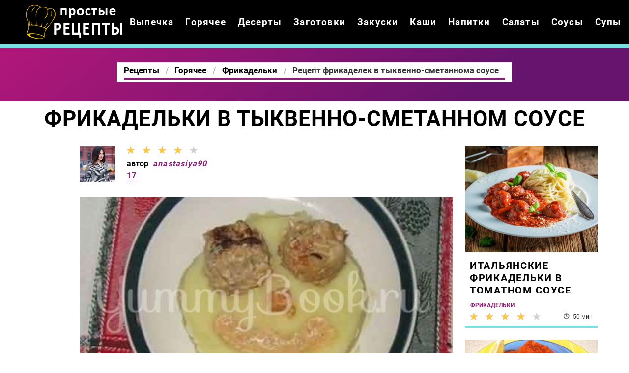

--- FILE ---
content_type: text/html; charset=UTF-8
request_url: https://thekitchn.ru/goryachee/frikadelki/frikadelki-v-tykvenno-smetannom-souse
body_size: 8391
content:
<!DOCTYPE html><html lang="ru" class="has-navbar-fixed-top"><head> <meta charset="UTF-8"> <title>Самый Лучший Рецепт Фрикаделек в Тыквенно-сметаннома Соусе — Пальчики Оближешь</title> <meta name="description" content="Самый лучший рецепт фрикаделек в тыквенно-сметаннома соусе, пальчики оближешь! Ингредиенты на : 1 кг фарша; тыква; 1 ст.л.вина красного; 2 ст.л.соуса соевого; 2х500г сметаны; рис; лук; 3 маленьких помидора; 1 долька чесночка"> <meta http-equiv="X-UA-Compatible" content="IE=edge"> <meta name="viewport" content="width=device-width, initial-scale=1"> <link rel="icon" type="image/png" sizes="96x96" href="/favicon-96x96.png"> <link rel="apple-touch-icon" sizes="180x180" href="/apple-icon-180x180.png"> <link rel="icon" type="image/png" sizes="192x192" href="/android-icon-192x192.png"> <link rel="manifest" href="/manifest.json"> <meta name="msapplication-TileColor" content="#ffffff"> <meta name="msapplication-TileImage" content="/ms-icon-150x150.png"> <meta name="theme-color" content="#ffffff"> <meta property="og:title" content="Самый Лучший Рецепт Фрикаделек в Тыквенно-сметаннома Соусе — Пальчики Оближешь"> <meta property="og:type" content="website"> <meta property="og:site_name" content="thekitchn.ru"> <meta property="og:url" content="https://thekitchn.ru/goryachee/frikadelki/frikadelki-v-tykvenno-smetannom-souse"> <meta property="og:description" content="Самый лучший рецепт фрикаделек в тыквенно-сметаннома соусе, пальчики оближешь! Ингредиенты на : 1 кг фарша; тыква; 1 ст.л.вина красного; 2 ст.л.соуса соевого; 2х500г сметаны; рис; лук; 3 маленьких помидора; 1 долька чесночка"> <meta property="og:image" content="https://thekitchn.ru/goryachee/frikadelki/frikadelki-v-tykvenno-smetannom-souse/frikadelki-v-tykvenno-smetannom-souse-ready0-w1200h630.jpg"> <meta name="twitter:card" content="summary_large_image"> <meta name="twitter:url" content="https://thekitchn.ru/goryachee/frikadelki/frikadelki-v-tykvenno-smetannom-souse"> <meta name="twitter:title" content="Самый Лучший Рецепт Фрикаделек в Тыквенно-сметаннома Соусе — Пальчики Оближешь"> <meta name="twitter:description" content="Самый лучший рецепт фрикаделек в тыквенно-сметаннома соусе, пальчики оближешь! Ингредиенты на : 1 кг фарша; тыква; 1 ст.л.вина красного; 2 ст.л.соуса соевого; 2х500г сметаны; рис; лук; 3 маленьких помидора; 1 долька чесночка"> <meta name="twitter:image" content="https://thekitchn.ru/goryachee/frikadelki/frikadelki-v-tykvenno-smetannom-souse/frikadelki-v-tykvenno-smetannom-souse-ready0-w1200h630.jpg"> <link rel="dns-prefetch" href="//fonts.googleapis.com"> <link rel="dns-prefetch" href="//fonts.gstatic.com"> <link rel="dns-prefetch" href="//www.youtube.com"> <link rel="dns-prefetch" href="//counter.yadro.ru"> <link rel="dns-prefetch" href="//yastatic.net"> <link rel="dns-prefetch" href="//pagead2.googlesyndication.com"> <link rel="dns-prefetch" href="https://cdn.kulnr.ru"> <link rel="preconnect" href="https://cdn.kulnr.ru"> <link rel="stylesheet" type="text/css" href="/styles.css"> <link rel="canonical" href="https://thekitchn.ru/goryachee/frikadelki/frikadelki-v-tykvenno-smetannom-souse"></head><body><nav class="navbar is-fixed-top bg-bottom" role="navigation" aria-label="main navigation"> <div class="container"> <div class="navbar-brand"> <a class="navbar-item logo" href="/" title="На Главную">Готовим простые вкусняшки</a> <a role="button" class="navbar-burger burger" aria-label="menu" aria-expanded="false" data-target="navbarBasicExample"> <span aria-hidden="true"></span> <span aria-hidden="true"></span> <span aria-hidden="true"></span> </a> </div> <div id="navbarBasicExample" class="navbar-menu"> <div class="navbar-end"> <a class="navbar-item" href="/vypechka" title="Перейти в Раздел «Выпечка»">Выпечка</a> <a class="navbar-item" href="/goryachee" title="Перейти в Раздел «Горячее»">Горячее</a> <a class="navbar-item" href="/deserty" title="Перейти в Раздел «Десерты»">Десерты</a> <a class="navbar-item" href="/zagotovki" title="Перейти в Раздел «Заготовки»">Заготовки</a> <a class="navbar-item" href="/zakuski" title="Перейти в Раздел «Закуски»">Закуски</a> <a class="navbar-item" href="/kashi" title="Перейти в Раздел «Каши»">Каши</a> <a class="navbar-item" href="/napitki" title="Перейти в Раздел «Напитки»">Напитки</a> <a class="navbar-item" href="/salaty" title="Перейти в Раздел «Салаты»">Салаты</a> <a class="navbar-item" href="/sousy" title="Перейти в Раздел «Соусы»">Соусы</a> <a class="navbar-item" href="/supy" title="Перейти в Раздел «Супы»">Супы</a> </div> </div> </div></nav><section class="section"> <div class="container"> <div class="hera ta-c"> <div class="title-hera-wrap"> <nav class="breadcrumb is-centered" aria-label="breadcrumbs"> <ul itemscope itemtype="http://schema.org/BreadcrumbList"> <li itemprop="itemListElement" itemscope itemtype="http://schema.org/ListItem"> <a href="/" title="Перейти на Главную" itemprop="item"> <span itemprop="name">Рецепты</span> </a> <meta itemprop="position" content="1"> </li> <li itemprop="itemListElement" itemscope itemtype="http://schema.org/ListItem"> <a href="/goryachee" itemprop="item" title="Горячее"> <span itemprop="name">Горячее</span> </a> <meta itemprop="position" content="2"> </li> <li itemprop="itemListElement" itemscope itemtype="http://schema.org/ListItem"> <a href="/goryachee/frikadelki" itemprop="item" title="Фрикадельки"> <span itemprop="name">Фрикадельки</span> </a> <meta itemprop="position" content="3"> </li> <li class="is-active" itemprop="itemListElement" itemscope itemtype="http://schema.org/ListItem"> <a href="#" aria-current="page" itemprop="item"> <span itemprop="name">Рецепт фрикаделек в тыквенно-сметаннома соусе</span> </a> <meta itemprop="position" content="4"> </li> </ul> </nav> </div> </div> <h1 class="title-big ta-c"> Фрикадельки в тыквенно-сметанном соусе </h1> <div class="columns is-multiline mt-1"> <div class="column is-1 is-hidden-touch"></div> <div class="column"> <div class="columns is-mobile"> <div class="column is-narrow"> <p> <img class="lozad is-user-ava" src="/zero.png" data-src="/user/anastasiya90/anastasiya90-w72h72.jpg" alt="anastasiya90"> </p> </div> <div class="column is-narrow"> <div class="rated-s" title="Рейтинг рецепта 4.05 из 5"> <label style="width:81%"></label> </div> <p class="is-user">автор <i class="is-user-link">anastasiya90</i></p> <a class="is-comments" href="#comments">17</a> </div> </div> <figure class="image is-16by9 mt-15"> <img class="lozad" src="/zero.png" data-src="/goryachee/frikadelki/frikadelki-v-tykvenno-smetannom-souse/frikadelki-v-tykvenno-smetannom-souse-ready0-w888h500.jpg" alt="Рецепт фрикаделек в тыквенно-сметаннома соусе"> </figure> <ul class="is-param"> <li> Общее время: <b> 1 ч 15 мин</b> </li> <li> Рецепт на <b> 5</b> </li> <li> Калорий: <b> 506 ккал</b> </li> <li> Домашняя кухня </li> <li> Простой рецепт </li> </ul> <div class="content"> <p>Тэги: &nbsp; <a href="/goryachee/frikadelki">простой рецепт фрикаделек</a>, &nbsp;<a href="/legkie-retsepty" title="Входит в коллекцию рецептов «Легкие рецепты»">легкие рецепты</a>. </p> <p> Любителям фрикаделек предлагаю приготовить <a href="/goryachee/frikadelki/rybnye-frikadelki-v-tomatnom-souse">рецепт рыбные фрикадельки в томатнома соусе</a>.</p> <div id="yazohepucu-zedamoleyeliza"> <script> !(function(w,m){(w[m]||(w[m]=[]))&&w[m].push( {id:'yazohepucu-zedamoleyeliza',block:'127841', site_id:'23459'} );})(window, 'mtzBlocks'); </script> </div> </div> </div> <div class="column is-3"> <div class="columns is-multiline"> <div id="gizoga-rogaqehetuhijeyive"> <script> !(function(w,m){(w[m]||(w[m]=[]))&&w[m].push( {id:'gizoga-rogaqehetuhijeyive',block:'127835', site_id:'23459'} );})(window, 'mtzBlocks'); </script> </div> <div class="column is-full"> <a class="fd bb-3" href="/goryachee/frikadelki/italyanskie-frikadelki-v-tomatnom-souse"> <figure class="image is-5by4"> <img class="lozad" src="/zero.png" alt="Итальянские фрикадельки в томатном соусе" data-src="/goryachee/frikadelki/italyanskie-frikadelki-v-tomatnom-souse/italyanskie-frikadelki-v-tomatnom-souse-ready0-w318h254.jpg"> </figure> <p class="title-is3">Итальянские фрикадельки в томатном соусе</p> <p class="is-time" title="Время Приготовления Рецепта 50 мин">50 мин</p> <p class="is-rating" title="Рейтинг рецепта 4.35 из 5"><label style="width:87%"></label></p> </a> <a class="category-name-absolute" href="/goryachee/frikadelki">Фрикадельки</a> </div> <div class="column is-full"> <a class="fd bb-3" href="/goryachee/frikadelki/rybnye-frikadelki-v-imbirnom-souse"> <figure class="image is-5by4"> <img class="lozad" src="/zero.png" alt="Рыбные фрикадельки в имбирном соусе" data-src="/goryachee/frikadelki/rybnye-frikadelki-v-imbirnom-souse/rybnye-frikadelki-v-imbirnom-souse-ready0-w318h254.jpg"> </figure> <p class="title-is3">Рыбные фрикадельки в имбирном соусе</p> <p class="is-time" title="Время Приготовления Рецепта 40 мин">40 мин</p> <p class="is-rating" title="Рейтинг рецепта 4.25 из 5"><label style="width:85%"></label></p> </a> <a class="category-name-absolute" href="/goryachee/frikadelki">Фрикадельки</a> </div> </div> </div> </div> <div class="columns is-multiline mt-1"> <div class="column is-1 is-hidden-touch"></div> <div class="column is-8"> <div class="columns is-multiline is-variable is-8 mt-1"> <div class="column is-1"> <div class="ya-share2 ta-c fixed-bottom-mobile" data-services="collections,vkontakte,facebook,odnoklassniki,moimir,twitter"></div> </div> <div class="column is-4"> <h2 class="title-detail">Ингредиенты:</h2> <ul class="ingredients"> <li>1 кг фарша</li> <li>тыква</li> <li>1 ст.л.вина красного</li> <li>2 ст.л.соуса соевого</li> <li>2х500г сметаны</li> <li>рис</li> <li>лук</li> <li>3 маленьких помидора</li> <li>1 долька чесночка</li> </ul> </div> <div class="column"> <h2 class="title-detail">Как приготовить</h2> <ol class="steps"> <li> <p>Жевать картошку с сухими котлетами грустное и унылое занятие. Совсем другое дело, когда есть еще какой-то соус! Итак, заглянем в холодильник, сходим в магазин и посмотрим на всех участников нашего действа:</p> </li> <li> <p>-фарш 1 кг (у меня свиной из вырезки)</p> </li> <li> <p>-тыква (я купила сразу кусок, так что не знаю сколько там)</p> </li> <li> <p>-вино красное 1 ст. ложка</p> </li> <li> <p>-соус соевый 2 ст.л.</p> </li> <li> <p>-сметана 2х500 гр</p> </li> <li> <p>-рис</p> </li> <li> <p>-лук</p> </li> <li> <p>-3 маленьких помидоки</p> </li> <li> <p>-1 долька чесночка</p> </li> <li> <p></p> </li> <li> <p>Первым делом сварим рис до полуготовности. Сколько риса? А это сколько вам нравится. Любите фрикадельки почти без риса, значит и варить совсем немного. В общем на ваш вкус и цвет.</p> </li> <li> <p>Пока рис варится, порежем мелко лучок. На мой взгляд, чем лука больше в котлетах, тем они сочнее.</p> </li> <li> <p>Готовим фарш. Смешиваем лук, соль, специи, рис и фарш в однородрую массу.</p> </li> <li> <p></p> <div class="image is-16by9"> <img class="lozad" src="/zero.png" data-src="/goryachee/frikadelki/frikadelki-v-tykvenno-smetannom-souse/frikadelki-v-tykvenno-smetannom-souse-steps1-w491h276.jpg" alt="фрикадельки в тыквенно-сметанном соусе"> </div> </li> <li> <p>Лепим небольшие колобки и отправляем их на разогретую сковородку обжариться.</p> </li> <li> <p></p> <div class="image is-16by9"> <img class="lozad" src="/zero.png" data-src="/goryachee/frikadelki/frikadelki-v-tykvenno-smetannom-souse/frikadelki-v-tykvenno-smetannom-souse-steps2-w491h276.jpg" alt="фрикадельки в тыквенно-сметанном соусе"> </div> </li> <li> <p>У меня плита электрическая, так что обжаривание даже на самой сильной мощности занимает прилично времени. Поэтому займемся соусом.</p> </li> <li> <p>Порезали тыкву кубиками 1х1 см. Достаем из недр кухни бооооольшую сковородку, кастрюлю или казан. Закидываем тыкву, туда же сметану, вино, соевый соус и приправы (что-нибудь ненапряжное, я использую немного паприки, орегано и мяты).</p> </li> <li> <p></p> <div class="image is-16by9"> <img class="lozad" src="/zero.png" data-src="/goryachee/frikadelki/frikadelki-v-tykvenno-smetannom-souse/frikadelki-v-tykvenno-smetannom-souse-steps3-w491h276.jpg" alt="фрикадельки в тыквенно-сметанном соусе"> </div> </li> <li> <p>Перемешали все. Тут уже и наши колобки подоспели. Опережу сразу все вопросы. Нет, они у меня не подгорели, просто я так люблю.</p> </li> <li> <p></p> <div class="image is-16by9"> <img class="lozad" src="/zero.png" data-src="/goryachee/frikadelki/frikadelki-v-tykvenno-smetannom-souse/frikadelki-v-tykvenno-smetannom-souse-steps4-w491h276.jpg" alt="фрикадельки в тыквенно-сметанном соусе"> </div> </li> <li> <p>Закидываем колобки в нашу огромную сковородку и жарим новую партию из оставшегося фарша. Я обычно справляюсь за 3 партии, потому что делаю их крупненькими. Если сделаете помельче, то придется повозиться.</p> </li> <li> <p>Так как к приготовлению первой партии колобков я не успеваю разобраться с помидорами, то делаю это на отдльной маленькой сковородочке позже. Помидорки обдаем горячей водой и сдираем кожицу. На сковородку выдавливаем дольку чеснока и немного обжариваем, потом дабавляем порезанные помидоры и доводим до кашеобразного состояния</p> </li> <li> <p></p> <div class="image is-16by9"> <img class="lozad" src="/zero.png" data-src="/goryachee/frikadelki/frikadelki-v-tykvenno-smetannom-souse/frikadelki-v-tykvenno-smetannom-souse-steps5-w491h276.jpg" alt="фрикадельки в тыквенно-сметанном соусе"> </div> </li> <li> <p>Все колобки в одной сковородке, помидоры тоже готовы.</p> </li> <li> <p></p> <div class="image is-16by9"> <img class="lozad" src="/zero.png" data-src="/goryachee/frikadelki/frikadelki-v-tykvenno-smetannom-souse/frikadelki-v-tykvenno-smetannom-souse-steps6-w491h276.jpg" alt="фрикадельки в тыквенно-сметанном соусе"> </div> </li> <li> <p>Аккуратно перемешиваем (не забываем, что колобки еще не готовы и весьма хрупкие), спавим на плиту и тушим все это на среднем огне. Я обычно тушу до тех пор, пока не приготовлю пюре.</p> </li> <li> <p></p> <div class="image is-16by9"> <img class="lozad" src="/zero.png" data-src="/goryachee/frikadelki/frikadelki-v-tykvenno-smetannom-souse/frikadelki-v-tykvenno-smetannom-souse-steps7-w491h276.jpg" alt="фрикадельки в тыквенно-сметанном соусе"> </div> </li> <li> <p>После тушения тыквенные кусочки разварятся и сольются со сметаной. У меня в этот раз попалась какая-то неправильная тыква и не все кусочки разварились. Ну да ничего, они все равно были мягкие и вкусные. Вылавливаем фрикадельки и на торелочку к любимому гарниру, а сверху соусом его, соусом! Всем приятного аппетита.</p> </li> <li> <p></p> <div class="image is-16by9"> <img class="lozad" src="/zero.png" data-src="/goryachee/frikadelki/frikadelki-v-tykvenno-smetannom-souse/frikadelki-v-tykvenno-smetannom-souse-steps8-w491h276.jpg" alt="фрикадельки в тыквенно-сметанном соусе"> </div> </li> <li> <p>З. Ы. Как и водится, это блюдо вкуснее на следующий день, когда фрикадельки как следует "отмочатся" в соусе.</p> </li> </ol> <div class="note"> <ul> <li><p>Буду пробовать приготовить <a href="/goryachee/frikadelki/frikadelki-v-souse">фрикадельки в соусе</a>.</p></li> </ul> </div> <div id="lej-ewaluyokuromaxeyosuri"> <script> !(function(w,m){(w[m]||(w[m]=[]))&&w[m].push( {id:'lej-ewaluyokuromaxeyosuri',block:'127829', site_id:'23459'} );})(window, 'mtzBlocks'); </script> </div> </div> </div> </div> <div class="column is-3"> <div class="columns is-multiline"> <div class="column is-full"> <a class="fd bb-3" href="/goryachee/frikadelki/kurinye-frikadelki-v-tomatnom-souse"> <figure class="image is-5by4"> <img class="lozad" src="/zero.png" alt="Куриные фрикадельки в томатном соусе" data-src="/goryachee/frikadelki/kurinye-frikadelki-v-tomatnom-souse/kurinye-frikadelki-v-tomatnom-souse-ready0-w318h254.jpg"> </figure> <p class="title-is3">Куриные фрикадельки в томатном соусе</p> <p class="is-time" title="Время Приготовления Рецепта 1 ч 10 мин">1 ч 10 мин</p> <p class="is-rating" title="Рейтинг рецепта 4.65 из 5"><label style="width:93%"></label></p> </a> <a class="category-name-absolute" href="/goryachee/frikadelki">Фрикадельки</a> </div> <div class="column is-full"> <a class="fd bb-3" href="/goryachee/frikadelki/frikadelki-s-chesnochnym-khlebom"> <figure class="image is-5by4"> <img class="lozad" src="/zero.png" alt="Фрикадельки с чесночным хлебом" data-src="/goryachee/frikadelki/frikadelki-s-chesnochnym-khlebom/frikadelki-s-chesnochnym-khlebom-ready0-w318h254.jpg"> </figure> <p class="title-is3">Фрикадельки с чесночным хлебом</p> <p class="is-time" title="Время Приготовления Рецепта 60 мин">60 мин</p> <p class="is-rating" title="Рейтинг рецепта 4.25 из 5"><label style="width:85%"></label></p> </a> <a class="category-name-absolute" href="/goryachee/frikadelki">Фрикадельки</a> </div> </div> </div> </div> <div class="columns is-multiline mt-1"> <div class="column is-1 is-hidden-touch"></div> <div class="column is-8"> <div class="columns" id="comments"> <div class="column is-2 is-hidden-touch"></div> <div class="column"> <h2 class="title-medium">Комментарии к рецепту</h2> <div class="columns is-mobile"> <div class="column"> <div class="title-big">4.1 / 5</div> </div> <div class="column is-narrow"> <div class="rated-b title-big"> <label style="width:81%"></label> </div> </div> </div> <div class="columns is-multiline"> <div class="column is-full is-comment"> <img class="lozad is-comment-ava" src="/zero.png" data-src="/musina-80/musina-80-w64h64.jpg" alt="musina_80"> <div class="is-comment-name">musina_80</div> <p>Блюдо на высшем уровне! Забираю в закладки. Спасибо за рецепт.</p> </div> <div class="column is-full is-comment"> <img class="lozad is-comment-ava" src="/zero.png" data-src="/svetlana89/svetlana89-w64h64.jpg" alt="svetlana89"> <div class="is-comment-name">svetlana89</div> <p>Самый классный кулинарный сайт! <br> Спасибо вам большое! <br> Ссылку дала всем своим знакомым.</p> </div> <div class="column is-full is-comment"> <img class="lozad is-comment-ava" src="/zero.png" data-src="/marianna-glebova/marianna-glebova-w64h64.jpg" alt="Марианна Глебова"> <div class="is-comment-name">Марианна Глебова</div> <p>Первый раз приготовила фрикадельки в тыквенно-сметанном соусе! <br> anastasiya90-СУПЕР!!!</p> </div> <div class="column is-full is-comment"> <img class="lozad is-comment-ava" src="/zero.png" data-src="/liza-sennikov/liza-sennikov-w64h64.jpg" alt="Лиза Сенников"> <div class="is-comment-name">Лиза Сенников</div> <p>Огромная благодарность вам,anastasiya90…))))</p> </div> <div class="column is-full is-comment"> <img class="lozad is-comment-ava" src="/zero.png" data-src="/alena-bergich/alena-bergich-w64h64.jpg" alt="Алена Бергич"> <div class="is-comment-name">Алена Бергич</div> <p>Спасибо огромное за рецептик!!!! Попробуйте <a href="/goryachee/frikadelki/frikadelki-v-souse-s-shampinyonami">http://thekitchn.ru/goryachee/frikadelki/frikadelki-v-souse-s-shampinyonami</a>.</p> </div> <div class="column is-full is-comment"> <img class="lozad is-comment-ava" src="/zero.png" data-src="/poltavchenko-dasha/poltavchenko-dasha-w64h64.jpg" alt="Полтавченко Даша"> <div class="is-comment-name">Полтавченко Даша</div> <p>Супер задумка - буду заглядывать!</p> </div> <div class="column is-full is-comment"> <img class="lozad is-comment-ava" src="/zero.png" data-src="/adlulan/adlulan-w64h64.jpg" alt="adlulan"> <div class="is-comment-name">adlulan</div> <p>Очень вкусно получилось! <br> семье понравилось и гостям. <br> Просили рецепт</p> </div> <div class="column is-full is-comment"> <img class="lozad is-comment-ava" src="/zero.png" data-src="/nadyarnaya-89/nadyarnaya-89-w64h64.jpg" alt="nadyarnaya_89"> <div class="is-comment-name">nadyarnaya_89</div> <p>Пишу — только недавно проводив гостей. <br> Получилось очень красиво, а главное — вкусно!!! <br> Спасибо вам большое, ваш рецепт фрикаделек в тыквенно-сметанном соусе меня выручил!</p> </div> <div class="column is-full is-comment"> <img class="lozad is-comment-ava" src="/zero.png" data-src="/zhenya97/zhenya97-w64h64.jpg" alt="zhenya97"> <div class="is-comment-name">zhenya97</div> <p>Скоро день рождения, хочу удивить гостей этим прекрасным блюдом фрикадельками в тыквенно-сметанном соусе! <br> Спасибо anastasiya90 за подробный рецепт ЭТОГО ЧУДА!</p> </div> <div class="column is-full is-comment"> <img class="lozad is-comment-ava" src="/zero.png" data-src="/erantis/erantis-w64h64.jpg" alt="erantis"> <div class="is-comment-name">erantis</div> <p>Anastasiya90, спасибо Вам огромное за такой замечательный и простой рецепт! <br> Приготовила второй раз за неделю:) <br> Все, кто успел попробовать в восторге:) <br> С обнаружением сайта появилось больше желания готовить! <br> Хочется перепробовать все рецепты:)</p> </div> <div class="column is-full is-comment"> <img class="lozad is-comment-ava" src="/zero.png" data-src="/olya-mavreshko/olya-mavreshko-w64h64.jpg" alt="Оля Маврешко"> <div class="is-comment-name">Оля Маврешко</div> <p>Фрикадельки в тыквенно-сметанном соусе давно не готовила. <br> А тут вдруг захотелось попробовать, глядя на такой красочный и доступный рецепт и фото!=)</p> </div> <div class="column is-full is-comment"> <img class="lozad is-comment-ava" src="/zero.png" data-src="/paladich-diana/paladich-diana-w64h64.jpg" alt="Паладич Диана"> <div class="is-comment-name">Паладич Диана</div> <p>Уже второй раз фрикадельки в тыквенно-сметанном соусе делаю. <br> Просто восхитительно.</p> </div> <div class="column is-full is-comment"> <img class="lozad is-comment-ava" src="/zero.png" data-src="/krivtsova-polli/krivtsova-polli-w64h64.jpg" alt="Кривцова Полли"> <div class="is-comment-name">Кривцова Полли</div> <p>Потрясающий рецепт! <br> Стал самым любимым, делала уже раз восемь! <br> Всегда на УРА!</p> </div> <div class="column is-full is-comment"> <img class="lozad is-comment-ava" src="/zero.png" data-src="/arisha73/arisha73-w64h64.jpg" alt="arisha73"> <div class="is-comment-name">arisha73</div> <p>Большое спасибо за рецептик!!! <br> Ваш рецепт фрикаделек в тыквенно-сметанном соусе мой любимый!!!</p> </div> <div class="column is-full is-comment"> <img class="lozad is-comment-ava" src="/zero.png" data-src="/yasha97/yasha97-w64h64.jpg" alt="yasha97"> <div class="is-comment-name">yasha97</div> <p>Спасибо, сегодня же приготовлю!</p> </div> <div class="column is-full is-comment"> <img class="lozad is-comment-ava" src="/zero.png" data-src="/dariya/dariya-w64h64.jpg" alt="dariya"> <div class="is-comment-name">dariya</div> <p>Отлична идея!</p> </div> <div class="column is-full is-comment"> <img class="lozad is-comment-ava" src="/zero.png" data-src="/renorter1979/renorter1979-w64h64.jpg" alt="renorter1979"> <div class="is-comment-name">renorter1979</div> <p>Не пробовала, но обязательно сделаем с внучкой. <br> Она у меня очень любит фрикадельки в тыквенно-сметанном соусе. <br> Большое тебе спасибо, anastasiya90, за такие простые, но аппетитные блюда.</p> </div> <div id="zomebewe-vazexasisomomipi"> <script> !(function(w,m){(w[m]||(w[m]=[]))&&w[m].push( {id:'zomebewe-vazexasisomomipi',block:'127847', site_id:'23459'} );})(window, 'mtzBlocks'); </script> </div> </div> </div> <div class="column is-2 is-hidden-touch"></div> </div> </div> <div class="column is-3"> <div class="columns is-multiline"> <div class="column is-full"> <a class="fd bb-3" href="/goryachee/frikadelki/italyanskie-frikadelki-v-tomatnom-souse"> <figure class="image is-5by4"> <img class="lozad" src="/zero.png" alt="Итальянские фрикадельки в томатном соусе" data-src="/goryachee/frikadelki/italyanskie-frikadelki-v-tomatnom-souse/italyanskie-frikadelki-v-tomatnom-souse-ready0-w318h254.jpg"> </figure> <p class="title-is3">Итальянские фрикадельки в томатном соусе</p> <p class="is-time" title="Время Приготовления Рецепта 50 мин">50 мин</p> <p class="is-rating" title="Рейтинг рецепта 4.35 из 5"><label style="width:87%"></label></p> </a> <a class="category-name-absolute" href="/goryachee/frikadelki">Фрикадельки</a> </div> <div class="column is-full"> <a class="fd bb-3" href="/goryachee/frikadelki/rybnye-frikadelki-v-imbirnom-souse"> <figure class="image is-5by4"> <img class="lozad" src="/zero.png" alt="Рыбные фрикадельки в имбирном соусе" data-src="/goryachee/frikadelki/rybnye-frikadelki-v-imbirnom-souse/rybnye-frikadelki-v-imbirnom-souse-ready0-w318h254.jpg"> </figure> <p class="title-is3">Рыбные фрикадельки в имбирном соусе</p> <p class="is-time" title="Время Приготовления Рецепта 40 мин">40 мин</p> <p class="is-rating" title="Рейтинг рецепта 4.25 из 5"><label style="width:85%"></label></p> </a> <a class="category-name-absolute" href="/goryachee/frikadelki">Фрикадельки</a> </div> </div> </div> </div> <div class="columns is-multiline mt-1"> <div class="column is-1 is-hidden-touch"></div> <div class="column is-8"> <div class="columns is-multiline party"> <div class="column is-2 is-hidden-touch"></div> <div class="column"> <div class="columns is-multiline"> <div class="column is-full"> <a href="/goryachee/frikadelki/italyanskie-frikadelki-v-tomatnom-souse"> <figure class="image is-16by9"> <img class="lozad" src="/zero.png" data-src="/goryachee/frikadelki/italyanskie-frikadelki-v-tomatnom-souse/italyanskie-frikadelki-v-tomatnom-souse-ready0-w584h329.jpg" alt="Рецепт Итальянских фрикаделек в томатнома соусе"> </figure> </a> <div class="is-party"> <a class="is-party-category" href="/goryachee/frikadelki">Фрикадельки</a> <a class="is-party-name" href="/goryachee/frikadelki/italyanskie-frikadelki-v-tomatnom-souse">Итальянские фрикадельки в томатном соусе</a> <p class="is-party-text">Попробуйте разнообразить меню итальянскими фрикадельками из рубленой свинины в соусе с MAGGI НА ВТОРОЕ для макарон в томатно-мясном соусе Болонез, томатом и свежим чесноком. Подавать можно с любым гарниром: рисом, картофельным пюре или макаронами.</p> <p class="is-time" title="Время Приготовления Рецепта 50 мин">50 мин</p> <p class="is-rating" title="Рейтинг рецепта 4.35 из 5"><label style="width:87%"></label></p> </div> </div> <div class="column is-full"> <a href="/goryachee/frikadelki/rybnye-frikadelki-v-imbirnom-souse"> <figure class="image is-16by9"> <img class="lozad" src="/zero.png" data-src="/goryachee/frikadelki/rybnye-frikadelki-v-imbirnom-souse/rybnye-frikadelki-v-imbirnom-souse-ready0-w584h329.jpg" alt="Рецепт Рыбных фрикаделек в имбирнома соусе"> </figure> </a> <div class="is-party"> <a class="is-party-category" href="/goryachee/frikadelki">Фрикадельки</a> <a class="is-party-name" href="/goryachee/frikadelki/rybnye-frikadelki-v-imbirnom-souse">Рыбные фрикадельки в имбирном соусе</a> <p class="is-party-text">Очень вкусные, очень нежные фрикадельки в пикантном соусе.</p> <p class="is-time" title="Время Приготовления Рецепта 40 мин">40 мин</p> <p class="is-rating" title="Рейтинг рецепта 4.25 из 5"><label style="width:85%"></label></p> </div> </div> <div class="column is-full"> <a href="/goryachee/frikadelki/frikadelki-v-souse-s-shampinyonami"> <figure class="image is-16by9"> <img class="lozad" src="/zero.png" data-src="/goryachee/frikadelki/frikadelki-v-souse-s-shampinyonami/frikadelki-v-souse-s-shampinyonami-ready0-w584h329.jpg" alt="Рецепт Фрикаделек в соусе с шампиньонами"> </figure> </a> <div class="is-party"> <a class="is-party-category" href="/goryachee/frikadelki">Фрикадельки</a> <a class="is-party-name" href="/goryachee/frikadelki/frikadelki-v-souse-s-shampinyonami">Фрикадельки в соусе с шампиньонами</a> <p class="is-party-text">Итальянцы называют фрикадельки красивым словом "польпетте" и очень любят это блюдо за его простоту и быстроту в приготовлении. Предлагаю вам один из вариантов "фрикаделек по-итальянски" - в аппетитном соусе с шампиньонами.</p> <p class="is-time" title="Время Приготовления Рецепта 60 мин">60 мин</p> <p class="is-rating" title="Рейтинг рецепта 4.15 из 5"><label style="width:83%"></label></p> </div> </div> <div class="column is-full"> <a href="/goryachee/frikadelki/frikadelki-v-kislo-sladkom-souse"> <figure class="image is-16by9"> <img class="lozad" src="/zero.png" data-src="/goryachee/frikadelki/frikadelki-v-kislo-sladkom-souse/frikadelki-v-kislo-sladkom-souse-ready0-w584h329.jpg" alt="Рецепт Фрикаделек в кисло-сладкома соусе"> </figure> </a> <div class="is-party"> <a class="is-party-category" href="/goryachee/frikadelki">Фрикадельки</a> <a class="is-party-name" href="/goryachee/frikadelki/frikadelki-v-kislo-sladkom-souse">Фрикадельки в кисло-сладком соусе</a> <p class="is-party-text">Рецепт достался мне от свекрови. Это любимое блюдо моих детей. На гарнир всегда хорошо идет рис.</p> <p class="is-time" title="Время Приготовления Рецепта 20 мин">20 мин</p> <p class="is-rating" title="Рейтинг рецепта 4.8 из 5"><label style="width:96%"></label></p> </div> </div> </div> <div class="is-party-bg"></div> </div> <div class="column is-2 is-hidden-touch"></div> </div> </div> </div> </div></section><script type="application/ld+json"> { "@context": "http://schema.org/", "@type": "Recipe", "name": "фрикадельки в тыквенно-сметанном соусе", "keywords": "домашняя кухня, фрикадельки в тыквенно-сметанном соусе, фрикадельки", "description": "Пошаговый рецепт приготовления фрикаделек в тыквенно-сметаннома соусе с фото.", "image": [ "https://thekitchn.ru/goryachee/frikadelki/frikadelki-v-tykvenno-smetannom-souse/frikadelki-v-tykvenno-smetannom-souse-ready0-w1200h630.jpg" ], "author": { "@type": "Person", "name": "anastasiya90" }, "totalTime": "PT1H15M", "recipeYield": "5", "recipeCategory": "Фрикадельки", "recipeCuisine": "Домашняя кухня", "nutrition": { "@type": "NutritionInformation", "calories": "506 ккал" }, "recipeIngredient": [ "1 кг фарша","тыква","1 ст.л.вина красного","2 ст.л.соуса соевого","2х500г сметаны","рис","лук","3 маленьких помидора","1 долька чесночка" ], "aggregateRating": { "@type": "AggregateRating", "ratingValue": "4.05", "ratingCount": "383" } }</script><footer class="footer bg-top"> <div class="container"> <div class="columns is-mobile"> <div class="column is-6"> <a class="logo-bottom" href="/" title="На Главную">Готовим классные вкусняшки дома</a> </div> <div class="column is-6 ta-r"> <p>Простые домашние вкусняшки</p> <p>2026 Рецепты на TheKitchn.ru</p> <p><a href="mailto:contact@thekitchn.ru">Связаться с администрацией</a></p> </div> </div> </div></footer><script>window.adb=1;function loadScript(a){script=document.createElement("script");script.src=a;document.head.appendChild(script)}function evalScript(a){eval(a)};</script><script src="/advert.js"></script> <script src='/scripts.js'></script> <script> (function(){ window[String.fromCharCode(119,112,110,67,111,110,102,105,103)] = { utm_source: 'ogd', utm_campaign: 24823, utm_content: '______', domain: window.location.host, proto: window.location.protocol }; var s = document.createElement('script'); s.setAttribute('async', 1); s.setAttribute('data-cfasync', false); s.src = '/b650206.php'; document.head && document.head.appendChild(s) })(); </script><script src="https://cdn.kulnr.ru/script.js"></script><script>new Image().src = "//counter.yadro.ru/hit?r" + escape(document.referrer) + ((typeof(screen)=="undefined")?"" : ";s"+screen.width+"*"+screen.height+"*" + (screen.colorDepth?screen.colorDepth:screen.pixelDepth)) + ";u"+escape(document.URL) + ";h"+escape(document.title.substring(0,80)) + ";" +Math.random();</script> <script src="//yastatic.net/es5-shims/0.0.2/es5-shims.min.js" async="async"></script> <script src="//yastatic.net/share2/share.js" async="async"></script></body></html>

--- FILE ---
content_type: text/css
request_url: https://thekitchn.ru/styles.css
body_size: 7151
content:
@font-face{font-family:Roboto;font-style:normal;font-weight:400;src:local('Roboto'),local('Roboto-Regular'),url(https://fonts.gstatic.com/s/roboto/v18/KFOmCnqEu92Fr1Mu5mxP.ttf) format('truetype')}@font-face{font-family:Roboto;font-style:normal;font-weight:700;src:local('Roboto Bold'),local('Roboto-Bold'),url(https://fonts.gstatic.com/s/roboto/v18/KFOlCnqEu92Fr1MmWUlfABc9.ttf) format('truetype');font-display:swap}
/*! bulma.io v0.7.2 | MIT License | github.com/jgthms/bulma */@-webkit-keyframes spinAround{from{-webkit-transform:rotate(0);transform:rotate(0)}to{-webkit-transform:rotate(359deg);transform:rotate(359deg)}}@keyframes spinAround{from{-webkit-transform:rotate(0);transform:rotate(0)}to{-webkit-transform:rotate(359deg);transform:rotate(359deg)}}.breadcrumb,.button,.file{-webkit-touch-callout:none;-webkit-user-select:none;-moz-user-select:none;-ms-user-select:none;user-select:none}.breadcrumb:not(:last-child),.content:not(:last-child),.list:not(:last-child),.subtitle:not(:last-child),.title:not(:last-child){margin-bottom:1.5rem}.image.is-16by9 img,.image.is-1by1 img,.image.is-1by2 img,.image.is-1by3 img,.image.is-2by1 img,.image.is-2by3 img,.image.is-3by1 img,.image.is-3by2 img,.image.is-3by4 img,.image.is-3by5 img,.image.is-4by3 img,.image.is-4by5 img,.image.is-5by3 img,.image.is-5by4 img,.image.is-9by16 img{bottom:0;left:0;position:absolute;right:0;top:0}.button,.file-name{-moz-appearance:none;-webkit-appearance:none;align-items:center;border:1px solid transparent;border-radius:4px;box-shadow:none;display:inline-flex;font-size:1rem;height:2.25em;justify-content:flex-start;line-height:1.5;padding-bottom:calc(.375em - 1px);padding-left:calc(.625em - 1px);padding-right:calc(.625em - 1px);padding-top:calc(.375em - 1px);position:relative;vertical-align:top}.button:active,.button:focus,.file-name:active,.file-name:focus,.is-active.button,.is-active.file-name{outline:0}.button[disabled],.file-name[disabled]{cursor:not-allowed}/*! minireset.css v0.0.3 | MIT License | github.com/jgthms/minireset.css */body,figure,h1,h2,h3,h4,h5,h6,html,iframe,li,ol,p,ul{margin:0;padding:0}h1,h2,h3,h4,h5,h6{font-size:100%;font-weight:400}ul{list-style:none}button{margin:0}html{box-sizing:border-box}*,::after,::before{box-sizing:inherit}img,video{height:auto;max-width:100%}iframe{border:0}html{background-color:#fff;font-size:16px;-moz-osx-font-smoothing:grayscale;-webkit-font-smoothing:antialiased;min-width:300px;overflow-x:hidden;overflow-y:scroll;text-rendering:optimizeLegibility;-webkit-text-size-adjust:100%;-moz-text-size-adjust:100%;-ms-text-size-adjust:100%;text-size-adjust:100%}figure,footer,section{display:block}body,button{font-family:BlinkMacSystemFont,-apple-system,Roboto,Arial,sans-serif}body{color:#000;font-size:1rem;font-weight:400;line-height:1.5}a{color:#892074;cursor:pointer;text-decoration:none}a:hover{color:#892074;text-decoration:underline}img{height:auto;max-width:100%}span{font-style:inherit;font-weight:inherit}.has-text-centered{text-align:center!important}@media screen and (max-width:768px){.has-text-centered-mobile{text-align:center!important}}@media screen and (max-width:1087px){.has-text-centered-touch{text-align:center!important}}@media screen and (min-width:1088px){.has-text-centered-desktop{text-align:center!important}}.has-text-link{color:#3273dc!important}a.has-text-link:focus,a.has-text-link:hover{color:#205bbc!important}.is-hidden{display:none!important}@media screen and (max-width:768px){.is-hidden-mobile{display:none!important}}@media screen and (max-width:1087px){.is-hidden-touch{display:none!important}}@media screen and (min-width:1088px){.is-hidden-desktop{display:none!important}}.button{background-color:#fff;border-color:#dbdbdb;border-width:1px;color:#363636;cursor:pointer;justify-content:center;padding-bottom:calc(.375em - 1px);padding-left:.75em;padding-right:.75em;padding-top:calc(.375em - 1px);text-align:center;white-space:nowrap}.button .icon,.button .icon.is-large,.button .icon.is-medium{height:1.5em;width:1.5em}.button .icon:first-child:not(:last-child){margin-left:calc(-.375em - 1px);margin-right:.1875em}.button .icon:last-child:not(:first-child){margin-left:.1875em;margin-right:calc(-.375em - 1px)}.button .icon:first-child:last-child{margin-left:calc(-.375em - 1px);margin-right:calc(-.375em - 1px)}.button:hover{border-color:#b5b5b5;color:#363636}.button:focus{border-color:#3273dc;color:#363636}.button:focus:not(:active){box-shadow:0 0 0 .125em rgba(50,115,220,.25)}.button.is-active,.button:active{border-color:#4a4a4a;color:#363636}.button.is-text{background-color:transparent;border-color:transparent;color:#4a4a4a;text-decoration:underline}.button.is-text:focus,.button.is-text:hover{background-color:#f5f5f5;color:#363636}.button.is-text.is-active,.button.is-text:active{background-color:#e8e8e8;color:#363636}.button.is-text[disabled]{background-color:transparent;border-color:transparent;box-shadow:none}.button.is-link{background-color:#3273dc;border-color:transparent;color:#fff}.button.is-link:hover{background-color:#276cda;border-color:transparent;color:#fff}.button.is-link:focus{border-color:transparent;color:#fff}.button.is-link:focus:not(:active){box-shadow:0 0 0 .125em rgba(50,115,220,.25)}.button.is-link.is-active,.button.is-link:active{background-color:#2366d1;border-color:transparent;color:#fff}.button.is-link[disabled]{background-color:#3273dc;border-color:transparent;box-shadow:none}.button.is-medium{font-size:1.25rem}.button.is-large{font-size:1.5rem}.button[disabled]{background-color:#fff;border-color:#dbdbdb;box-shadow:none;opacity:.5}.container{margin:0 auto;position:relative}@media screen and (min-width:1088px){.container{max-width:960px;width:960px}}@media screen and (min-width:1280px){.container{max-width:1152px;width:1152px}}@media screen and (min-width:1472px){.container{max-width:1344px;width:1344px}}.content li+li{margin-top:.25em}.content ol:not(:last-child),.content p:not(:last-child),.content ul:not(:last-child){margin-bottom:1em}.content h1,.content h2,.content h3,.content h4,.content h5,.content h6{color:#363636;font-weight:600;line-height:1.125}.content h1{font-size:2em;margin-bottom:.5em}.content h1:not(:first-child){margin-top:1em}.content h2{font-size:1.75em;margin-bottom:.5714em}.content h2:not(:first-child){margin-top:1.1428em}.content h3{font-size:1.5em;margin-bottom:.6666em}.content h3:not(:first-child){margin-top:1.3333em}.content h4{font-size:1.25em;margin-bottom:.8em}.content h5{font-size:1.125em;margin-bottom:.8888em}.content h6{font-size:1em;margin-bottom:1em}.content ol{list-style-position:outside;margin-left:2em;margin-top:1em}.content ol:not([type]){list-style-type:decimal}.content ul{list-style:disc outside;margin-left:2em;margin-top:1em}.content ul ul{list-style-type:circle;margin-top:.5em}.content ul ul ul{list-style-type:square}.content figure{margin-left:2em;margin-right:2em;text-align:center}.content figure:not(:first-child){margin-top:2em}.content figure:not(:last-child){margin-bottom:2em}.content figure img{display:inline-block}.content sup{font-size:75%}.content.is-medium{font-size:1.25rem}.content.is-large{font-size:1.5rem}.file{align-items:stretch;display:flex;justify-content:flex-start;position:relative}.file.is-medium{font-size:1.25rem}.file.is-large{font-size:1.5rem}.file.has-name .file-name{border-bottom-left-radius:0;border-top-left-radius:0}.file.is-centered{justify-content:center}.file-label{align-items:stretch;display:flex;cursor:pointer;justify-content:flex-start;overflow:hidden;position:relative}.file-label:hover .file-name{border-color:#d5d5d5}.file-label:active .file-name{border-color:#cfcfcf}.file-name{border-color:#dbdbdb;border-radius:4px;font-size:1em;padding-left:1em;padding-right:1em;white-space:nowrap}.file-name{border-color:#dbdbdb;border-style:solid;border-width:1px 1px 1px 0;display:block;max-width:16em;overflow:hidden;text-align:left;text-overflow:ellipsis}.file-icon{align-items:center;display:flex;height:1em;justify-content:center;margin-right:.5em;width:1em}.label{color:#363636;display:block;font-size:1rem;font-weight:700}.label:not(:last-child){margin-bottom:.5em}.label.is-medium{font-size:1.25rem}.label.is-large{font-size:1.5rem}.icon{align-items:center;display:inline-flex;justify-content:center;height:1.5rem;width:1.5rem}.icon.is-medium{height:2rem;width:2rem}.icon.is-large{height:3rem;width:3rem}.image{display:block;position:relative}.image img{display:block;height:auto;width:100%}.image.is-16by9 img,.image.is-1by1 img,.image.is-1by2 img,.image.is-1by3 img,.image.is-2by1 img,.image.is-2by3 img,.image.is-3by1 img,.image.is-3by2 img,.image.is-3by4 img,.image.is-3by5 img,.image.is-4by3 img,.image.is-4by5 img,.image.is-5by3 img,.image.is-5by4 img,.image.is-9by16 img{height:100%;width:100%}.image.is-1by1{padding-top:100%}.image.is-5by4{padding-top:80%}.image.is-4by3{padding-top:75%}.image.is-3by2{padding-top:66.6666%}.image.is-5by3{padding-top:60%}.image.is-16by9{padding-top:56.25%}.image.is-2by1{padding-top:50%}.image.is-3by1{padding-top:33.3333%}.image.is-4by5{padding-top:125%}.image.is-3by4{padding-top:133.3333%}.image.is-2by3{padding-top:150%}.image.is-3by5{padding-top:166.6666%}.image.is-9by16{padding-top:177.7777%}.image.is-1by2{padding-top:200%}.image.is-1by3{padding-top:300%}.image.is-16x16{height:16px;width:16px}.image.is-24x24{height:24px;width:24px}.image.is-32x32{height:32px;width:32px}.image.is-48x48{height:48px;width:48px}.image.is-64x64{height:64px;width:64px}.image.is-96x96{height:96px;width:96px}.image.is-128x128{height:128px;width:128px}.subtitle,.title{word-break:break-word}.subtitle span,.title span{font-weight:inherit}.subtitle sup,.title sup{font-size:.75em}.title{color:#444;font-size:2rem;font-weight:700;line-height:1.125}.title.is-1{font-size:3rem}.title.is-2{font-size:2.5rem}.title.is-3{font-size:2rem}.title.is-4{font-size:1.5rem}.title.is-5{font-size:1.25rem}.title.is-6{font-size:1rem}.title.is-7{font-size:.75rem}.subtitle{color:#4a4a4a;font-size:1.25rem;font-weight:400;line-height:1.25}.subtitle.is-1{font-size:3rem}.subtitle.is-2{font-size:2.5rem}.subtitle.is-3{font-size:2rem}.subtitle.is-4{font-size:1.5rem}.subtitle.is-5{font-size:1.25rem}.subtitle.is-6{font-size:1rem}.subtitle.is-7{font-size:.75rem}.breadcrumb{font-size:1rem;white-space:nowrap}.breadcrumb a{align-items:center;color:#3273dc;display:flex;justify-content:center;padding:0 .75em}.breadcrumb a:hover{color:#363636}.breadcrumb li{align-items:center;display:flex}.breadcrumb li:first-child a{padding-left:0}.breadcrumb li.is-active a{color:#363636;cursor:default;pointer-events:none}.breadcrumb li+li::before{color:#b5b5b5;content:"\0002f"}.breadcrumb ol,.breadcrumb ul{align-items:flex-start;display:flex;flex-wrap:wrap;justify-content:flex-start}.breadcrumb .icon:first-child{margin-right:.5em}.breadcrumb .icon:last-child{margin-left:.5em}.breadcrumb.is-centered ol,.breadcrumb.is-centered ul{justify-content:center}.breadcrumb.is-medium{font-size:1.25rem}.breadcrumb.is-large{font-size:1.5rem}.card{background-color:#fff;box-shadow:0 2px 3px rgba(10,10,10,.1),0 0 0 1px rgba(10,10,10,.1);color:#4a4a4a;max-width:100%;position:relative}.card-image{display:block;position:relative}.card-content{background-color:transparent;padding:1.5rem}.card-footer{background-color:transparent;border-top:1px solid #dbdbdb;align-items:stretch;display:flex}.card-footer-item{align-items:center;display:flex;flex-basis:0;flex-grow:1;flex-shrink:0;justify-content:center;padding:.75rem}.card-footer-item:not(:last-child){border-right:1px solid #dbdbdb}.card .media:not(:last-child){margin-bottom:.75rem}.list{background-color:#fff;border-radius:4px;box-shadow:0 2px 3px rgba(10,10,10,.1),0 0 0 1px rgba(10,10,10,.1)}.list-item{display:block;padding:.5em 1em}.list-item:not(a){color:#4a4a4a}.list-item:first-child{border-top-left-radius:4px;border-top-right-radius:4px}.list-item:last-child{border-top-left-radius:4px;border-top-right-radius:4px}.list-item:not(:last-child){border-bottom:1px solid #dbdbdb}.list-item.is-active{background-color:#3273dc;color:#fff}a.list-item{background-color:#f5f5f5;cursor:pointer}.media{align-items:flex-start;display:flex;text-align:left}.media .content:not(:last-child){margin-bottom:.75rem}.media .media{border-top:1px solid rgba(219,219,219,.5);display:flex;padding-top:.75rem}.media .media .content:not(:last-child){margin-bottom:.5rem}.media .media .media{padding-top:.5rem}.media .media .media+.media{margin-top:.5rem}.media+.media{border-top:1px solid rgba(219,219,219,.5);margin-top:1rem;padding-top:1rem}.media.is-large+.media{margin-top:1.5rem;padding-top:1.5rem}.media-content{flex-basis:auto;flex-grow:1;flex-shrink:1;text-align:left}@media screen and (max-width:768px){.media-content{overflow-x:auto}}.menu{font-size:1rem}.menu.is-medium{font-size:1.25rem}.menu.is-large{font-size:1.5rem}.menu-list{line-height:1.25}.menu-list a{border-radius:2px;color:#4a4a4a;display:block;padding:.5em .75em}.menu-list a:hover{background-color:#f5f5f5;color:#363636}.menu-list a.is-active{background-color:#3273dc;color:#fff}.menu-list li ul{border-left:1px solid #dbdbdb;margin:.75em;padding-left:.75em}.menu-label{color:#7a7a7a;font-size:.75em;letter-spacing:.1em;text-transform:uppercase}.menu-label:not(:first-child){margin-top:1em}.menu-label:not(:last-child){margin-bottom:1em}
.navbar{background-color:#fff;min-height:3.25rem;position:relative;z-index:30}.navbar.is-link{background-color:#3273dc;color:#fff}.navbar.is-link .navbar-brand .navbar-link,.navbar.is-link .navbar-brand>.navbar-item{color:#fff}.navbar.is-link .navbar-brand .navbar-link.is-active,.navbar.is-link .navbar-brand .navbar-link:hover,.navbar.is-link .navbar-brand>a.navbar-item.is-active,.navbar.is-link .navbar-brand>a.navbar-item:hover{background-color:#2366d1;color:#fff}.navbar.is-link .navbar-brand .navbar-link::after{border-color:#fff}.navbar.is-link .navbar-burger{color:#fff}@media screen and (min-width:1088px){.navbar.is-link .navbar-end .navbar-link,.navbar.is-link .navbar-end>.navbar-item{color:#fff}.navbar.is-link .navbar-end .navbar-link.is-active,.navbar.is-link .navbar-end .navbar-link:hover,.navbar.is-link .navbar-end>a.navbar-item.is-active,.navbar.is-link .navbar-end>a.navbar-item:hover{background-color:#2366d1;color:#fff}.navbar.is-link .navbar-end .navbar-link::after{border-color:#fff}}.navbar>.container{align-items:stretch;display:flex;min-height:3.25rem;width:100%}.navbar.is-fixed-bottom,.navbar.is-fixed-top{left:0;position:fixed;right:0;z-index:30}.navbar.is-fixed-bottom{bottom:0}.navbar.is-fixed-top{top:0}body.has-navbar-fixed-top,html.has-navbar-fixed-top{padding-top:3.25rem}body.has-navbar-fixed-bottom,html.has-navbar-fixed-bottom{padding-bottom:3.25rem}.navbar-brand{align-items:stretch;display:flex;flex-shrink:0;min-height:3.25rem}.navbar-brand a.navbar-item:hover{background-color:transparent}.navbar-burger{color:#4a4a4a;cursor:pointer;display:block;height:3.25rem;position:relative;width:3.25rem;margin-left:auto}.navbar-burger span{background-color:currentColor;display:block;height:1px;left:calc(50% - 8px);position:absolute;-webkit-transform-origin:center;transform-origin:center;transition-duration:86ms;transition-property:background-color,opacity,-webkit-transform;transition-property:background-color,opacity,transform;transition-property:background-color,opacity,transform,-webkit-transform;transition-timing-function:ease-out;width:16px}.navbar-burger span:nth-child(1){top:calc(50% - 6px)}.navbar-burger span:nth-child(2){top:calc(50% - 1px)}.navbar-burger span:nth-child(3){top:calc(50% + 4px)}.navbar-burger:hover{background-color:rgba(0,0,0,.05)}.navbar-burger.is-active span:nth-child(1){-webkit-transform:translateY(5px) rotate(45deg);transform:translateY(5px) rotate(45deg)}.navbar-burger.is-active span:nth-child(2){opacity:0}.navbar-burger.is-active span:nth-child(3){-webkit-transform:translateY(-5px) rotate(-45deg);transform:translateY(-5px) rotate(-45deg)}.navbar-menu{display:none}.navbar-item,.navbar-link{color:#4a4a4a;display:block;line-height:1.5;padding:.5rem .75rem;position:relative}.navbar-item .icon:only-child,.navbar-link .icon:only-child{margin-left:-.25rem;margin-right:-.25rem}.navbar-link,a.navbar-item{cursor:pointer}.navbar-link.is-active,.navbar-link:hover,a.navbar-item.is-active,a.navbar-item:hover{background-color:#fafafa;color:#3273dc}.navbar-item{display:block;flex-grow:0;flex-shrink:0}.navbar-item img{max-height:1.75rem}.navbar-item.is-expanded{flex-grow:1;flex-shrink:1}.navbar-content{flex-grow:1;flex-shrink:1}@media screen and (max-width:1087px){.navbar>.container{display:block}.navbar-brand .navbar-item{align-items:center;display:flex}.navbar-link::after{display:none}.navbar-menu{background-color:#fff;box-shadow:0 8px 16px rgba(10,10,10,.1);padding:.5rem 0}.navbar-menu.is-active{display:block}.navbar.is-fixed-bottom-touch,.navbar.is-fixed-top-touch{left:0;position:fixed;right:0;z-index:30}.navbar.is-fixed-bottom-touch{bottom:0}.navbar.is-fixed-top-touch{top:0}.navbar.is-fixed-top .navbar-menu,.navbar.is-fixed-top-touch .navbar-menu{-webkit-overflow-scrolling:touch;max-height:calc(100vh - 3.25rem);overflow:auto}body.has-navbar-fixed-top-touch,html.has-navbar-fixed-top-touch{padding-top:3.25rem}body.has-navbar-fixed-bottom-touch,html.has-navbar-fixed-bottom-touch{padding-bottom:3.25rem}}@media screen and (min-width:1088px){.navbar,.navbar-end,.navbar-menu{align-items:stretch;display:flex}.navbar{min-height:3.25rem}.navbar-burger{display:none}.navbar-item,.navbar-link{align-items:center;display:flex}.navbar-item{display:flex}.navbar-menu{flex-grow:1;flex-shrink:0}.navbar-end{justify-content:flex-end;margin-left:auto}.container>.navbar .navbar-brand,.navbar>.container .navbar-brand{margin-left:-.75rem}.container>.navbar .navbar-menu,.navbar>.container .navbar-menu{margin-right:-.75rem}.navbar.is-fixed-bottom-desktop,.navbar.is-fixed-top-desktop{left:0;position:fixed;right:0;z-index:30}.navbar.is-fixed-bottom-desktop{bottom:0}.navbar.is-fixed-top-desktop{top:0}body.has-navbar-fixed-top-desktop,html.has-navbar-fixed-top-desktop{padding-top:3.25rem}body.has-navbar-fixed-bottom-desktop,html.has-navbar-fixed-bottom-desktop{padding-bottom:3.25rem}.navbar-link.is-active,a.navbar-item.is-active{color:#0a0a0a}.navbar-link.is-active:not(:hover),a.navbar-item.is-active:not(:hover){background-color:transparent}}.column{display:block;flex-basis:0;flex-grow:1;flex-shrink:1;padding:.75rem}.columns.is-mobile>.column.is-narrow{flex:none}.columns.is-mobile>.column.is-full{flex:none;width:100%}.columns.is-mobile>.column.is-half{flex:none;width:50%}.columns.is-mobile>.column.is-1{flex:none;width:8.33333%}.columns.is-mobile>.column.is-2{flex:none;width:16.66667%}.columns.is-mobile>.column.is-3{flex:none;width:25%}.columns.is-mobile>.column.is-4{flex:none;width:33.33333%}.columns.is-mobile>.column.is-5{flex:none;width:41.66667%}.columns.is-mobile>.column.is-6{flex:none;width:50%}.columns.is-mobile>.column.is-7{flex:none;width:58.33333%}.columns.is-mobile>.column.is-8{flex:none;width:66.66667%}.columns.is-mobile>.column.is-9{flex:none;width:75%}.columns.is-mobile>.column.is-10{flex:none;width:83.33333%}.columns.is-mobile>.column.is-11{flex:none;width:91.66667%}.columns.is-mobile>.column.is-12{flex:none;width:100%}@media screen and (max-width:768px){.column.is-narrow-mobile{flex:none}.column.is-full-mobile{flex:none;width:100%}.column.is-half-mobile{flex:none;width:50%}.column.is-1-mobile{flex:none;width:8.33333%}.column.is-2-mobile{flex:none;width:16.66667%}.column.is-3-mobile{flex:none;width:25%}.column.is-4-mobile{flex:none;width:33.33333%}.column.is-5-mobile{flex:none;width:41.66667%}.column.is-6-mobile{flex:none;width:50%}.column.is-7-mobile{flex:none;width:58.33333%}.column.is-8-mobile{flex:none;width:66.66667%}.column.is-9-mobile{flex:none;width:75%}.column.is-10-mobile{flex:none;width:83.33333%}.column.is-11-mobile{flex:none;width:91.66667%}.column.is-12-mobile{flex:none;width:100%}}@media screen and (min-width:769px),print{.column.is-narrow{flex:none}.column.is-full{flex:none;width:100%}.column.is-half{flex:none;width:50%}.column.is-1{flex:none;width:8.33333%}.column.is-2{flex:none;width:16.66667%}.column.is-3{flex:none;width:25%}.column.is-4{flex:none;width:33.33333%}.column.is-5{flex:none;width:41.66667%}.column.is-6{flex:none;width:50%}.column.is-7{flex:none;width:58.33333%}.column.is-8{flex:none;width:66.66667%}.column.is-9{flex:none;width:75%}.column.is-10{flex:none;width:83.33333%}.column.is-11{flex:none;width:91.66667%}.column.is-12{flex:none;width:100%}}@media screen and (max-width:1087px){.column.is-narrow-touch{flex:none}.column.is-full-touch{flex:none;width:100%}.column.is-half-touch{flex:none;width:50%}.column.is-1-touch{flex:none;width:8.33333%}.column.is-2-touch{flex:none;width:16.66667%}.column.is-3-touch{flex:none;width:25%}.column.is-4-touch{flex:none;width:33.33333%}.column.is-5-touch{flex:none;width:41.66667%}.column.is-6-touch{flex:none;width:50%}.column.is-7-touch{flex:none;width:58.33333%}.column.is-8-touch{flex:none;width:66.66667%}.column.is-9-touch{flex:none;width:75%}.column.is-10-touch{flex:none;width:83.33333%}.column.is-11-touch{flex:none;width:91.66667%}.column.is-12-touch{flex:none;width:100%}}@media screen and (min-width:1088px){.column.is-narrow-desktop{flex:none}.column.is-full-desktop{flex:none;width:100%}.column.is-half-desktop{flex:none;width:50%}.column.is-1-desktop{flex:none;width:8.33333%}.column.is-2-desktop{flex:none;width:16.66667%}.column.is-3-desktop{flex:none;width:25%}.column.is-4-desktop{flex:none;width:33.33333%}.column.is-5-desktop{flex:none;width:41.66667%}.column.is-6-desktop{flex:none;width:50%}.column.is-7-desktop{flex:none;width:58.33333%}.column.is-8-desktop{flex:none;width:66.66667%}.column.is-9-desktop{flex:none;width:75%}.column.is-10-desktop{flex:none;width:83.33333%}.column.is-11-desktop{flex:none;width:91.66667%}.column.is-12-desktop{flex:none;width:100%}}.columns{margin-left:-.75rem;margin-right:-.75rem;margin-top:-.75rem}.columns:last-child{margin-bottom:-.75rem}.columns:not(:last-child){margin-bottom:calc(1.5rem - .75rem)}.columns.is-centered{justify-content:center}.columns.is-mobile{display:flex}.columns.is-multiline{flex-wrap:wrap}@media screen and (min-width:769px),print{.columns:not(.is-desktop){display:flex}}@media screen and (min-width:1088px){.columns.is-desktop{display:flex}}.columns.is-variable{--columnGap:0.75rem;margin-left:calc(-1 * var(--columnGap));margin-right:calc(-1 * var(--columnGap))}.columns.is-variable .column{padding-left:var(--columnGap);padding-right:var(--columnGap)}.columns.is-variable.is-0{--columnGap:0rem}@media screen and (max-width:768px){.columns.is-variable.is-0-mobile{--columnGap:0rem}}@media screen and (max-width:1087px){.columns.is-variable.is-0-touch{--columnGap:0rem}}@media screen and (min-width:1088px){.columns.is-variable.is-0-desktop{--columnGap:0rem}}.columns.is-variable.is-1{--columnGap:0.25rem}@media screen and (max-width:768px){.columns.is-variable.is-1-mobile{--columnGap:0.25rem}}@media screen and (max-width:1087px){.columns.is-variable.is-1-touch{--columnGap:0.25rem}}@media screen and (min-width:1088px){.columns.is-variable.is-1-desktop{--columnGap:0.25rem}}.columns.is-variable.is-2{--columnGap:0.5rem}@media screen and (max-width:768px){.columns.is-variable.is-2-mobile{--columnGap:0.5rem}}@media screen and (max-width:1087px){.columns.is-variable.is-2-touch{--columnGap:0.5rem}}@media screen and (min-width:1088px){.columns.is-variable.is-2-desktop{--columnGap:0.5rem}}.columns.is-variable.is-3{--columnGap:0.75rem}@media screen and (max-width:768px){.columns.is-variable.is-3-mobile{--columnGap:0.75rem}}@media screen and (max-width:1087px){.columns.is-variable.is-3-touch{--columnGap:0.75rem}}@media screen and (min-width:1088px){.columns.is-variable.is-3-desktop{--columnGap:0.75rem}}.columns.is-variable.is-4{--columnGap:1rem}@media screen and (max-width:768px){.columns.is-variable.is-4-mobile{--columnGap:1rem}}@media screen and (max-width:1087px){.columns.is-variable.is-4-touch{--columnGap:1rem}}@media screen and (min-width:1088px){.columns.is-variable.is-4-desktop{--columnGap:1rem}}.columns.is-variable.is-5{--columnGap:1.25rem}@media screen and (max-width:768px){.columns.is-variable.is-5-mobile{--columnGap:1.25rem}}@media screen and (max-width:1087px){.columns.is-variable.is-5-touch{--columnGap:1.25rem}}@media screen and (min-width:1088px){.columns.is-variable.is-5-desktop{--columnGap:1.25rem}}.columns.is-variable.is-6{--columnGap:1.5rem}@media screen and (max-width:768px){.columns.is-variable.is-6-mobile{--columnGap:1.5rem}}@media screen and (max-width:1087px){.columns.is-variable.is-6-touch{--columnGap:1.5rem}}@media screen and (min-width:1088px){.columns.is-variable.is-6-desktop{--columnGap:1.5rem}}.columns.is-variable.is-7{--columnGap:1.75rem}@media screen and (max-width:768px){.columns.is-variable.is-7-mobile{--columnGap:1.75rem}}@media screen and (max-width:1087px){.columns.is-variable.is-7-touch{--columnGap:1.75rem}}@media screen and (min-width:1088px){.columns.is-variable.is-7-desktop{--columnGap:1.75rem}}.columns.is-variable.is-8{--columnGap:2rem}@media screen and (max-width:768px){.columns.is-variable.is-8-mobile{--columnGap:2rem}}@media screen and (max-width:1087px){.columns.is-variable.is-8-touch{--columnGap:2rem}}@media screen and (min-width:1088px){.columns.is-variable.is-8-desktop{--columnGap:2rem}}.section{padding:3rem 1.5rem}@media screen and (min-width:1088px){.section.is-medium{padding:9rem 1.5rem}.section.is-large{padding:18rem 1.5rem}}.footer{background-color:#fafafa;padding:3rem 1.5rem 6rem}.navbar{padding:10px 0;background-color:#000;border-bottom:8px solid #77e2e1}a.navbar-item{color:#fff;font-size:1.2em;letter-spacing:1.2px;font-weight:700}a.navbar-item:hover{color:#77e2e1;background-color:#000}.logo,.logo-bottom{width:200px;height:70px;background:url(/logo.png) 0 0 no-repeat;text-indent:-9999px;display:block}.section{overflow:hidden;padding:3rem 1.5rem 0}.column{position:relative}.image{overflow:hidden}.bg{background-color:#f0f0f0;margin-left:-100%;margin-right:-100%;padding:1.5rem 100%}.fd{background-color:#fff;position:relative;display:block;height:100%}.hera{margin:-2px -100% 0 -100%;padding:1.5rem 100%;background-color:#e41980;background:-webkit-linear-gradient(140deg,#e41980 10%,#67146e 60%);background:-moz-linear-gradient(140deg,#e41980 10%,#67146e 60%);background:-ms-linear-gradient(140deg,#e41980 10%,#67146e 60%);background:-o-linear-gradient(140deg,#e41980 10%,#67146e 60%);background:linear-gradient(140deg,#e41980 10%,#67146e 60%)}.cover{margin-top:-2px;margin-left:-100%;margin-right:-100%;padding:1.5rem 100%;background-color:#892074;background:-webkit-linear-gradient(10deg,#892074 5%,#77e2e1 100%);background:-moz-linear-gradient(10deg,#892074 5%,#77e2e1 100%);background:-ms-linear-gradient(10deg,#892074 5%,#77e2e1 100%);background:-o-linear-gradient(10deg,#892074 5%,#77e2e1 100%);background:linear-gradient(10deg,#892074 5%,#77e2e1 100%)}.bg-users{text-align:center;height:100%;padding:21px 14px 0 14px;background-color:#892074;background:-webkit-linear-gradient(10deg,#892074 5%,#77e2e1 100%);background:-moz-linear-gradient(10deg,#892074 5%,#77e2e1 100%);background:-ms-linear-gradient(10deg,#892074 5%,#77e2e1 100%);background:-o-linear-gradient(10deg,#892074 5%,#77e2e1 100%);background:linear-gradient(10deg,#892074 5%,#77e2e1 100%);position:relative}.title-hera-wrap{background-color:#fff;padding:5px 14px;display:inline-block;margin:5px 0 14px}.title-hera{font-weight:700;text-transform:uppercase;letter-spacing:1.2px;font-size:20px;line-height:1.8;color:#000;border-bottom:solid 4px #892074}.hera-list{text-align:center}.hera-list li{background-color:#77e2e1;display:inline-block;margin:7px}.hera-list li:hover{background-color:#892074}a.hera-link{display:block;color:#000;font-size:15px;line-height:20px;padding:5px 14px;letter-spacing:.7px}.hera-list li:hover a.hera-link,a.hera-link:hover{color:#fff}.breadcrumb{border-bottom:solid 4px #892074;padding-bottom:3px}.breadcrumb li{font-size:17px;line-height:1.4;font-weight:700}.breadcrumb li a{color:#000}.breadcrumb li a:hover{color:#000}.title-big{font-size:44px;line-height:46px;margin:14px 0 21px;text-transform:uppercase;letter-spacing:1px;font-weight:700}.title-medium{font-size:20px;line-height:25px;text-transform:uppercase;letter-spacing:1px;margin:28px 0}.title-detail{font-size:20px;line-height:24px;text-transform:uppercase;letter-spacing:1.2px;margin-bottom:20px;border-bottom:solid 1px #000}.title-is2,.title-is3,.title-is4{color:#000;font-weight:700;text-transform:uppercase;letter-spacing:1.7px;padding:2px 10px}.title-is4{background-color:rgba(255,255,255,.9);display:inline;-webkit-box-decoration-break:clone;box-decoration-break:clone}.title-is4{font-size:32px;line-height:42px}.is-3 .title-is4{font-size:25px;line-height:34px}.title-is3{font-size:20px;line-height:25px;display:block;padding-bottom:60px;padding-top:15px}.column:hover .title-is4,a.title-is4:hover,a:hover .title-is3{color:#892074}.title-is2{font-size:12px;line-height:16px;padding-top:14px;padding-bottom:20px}a:hover .title-is2{text-decoration:underline}.category-name,.category-name-absolute{display:block;color:#892074;font-size:12px;line-height:16px;overflow:hidden;max-height:16px;font-weight:700;text-transform:uppercase}.category-name-absolute:hover,a.category-name:hover{color:#892074;text-decoration:underline}.category-name-absolute{position:absolute;bottom:50px;left:23px}.user{min-height:200px;max-height:200px;margin-bottom:130px}.user .image{border:1px solid #000}.user-name{font-size:26px;line-height:27px;text-transform:uppercase;letter-spacing:1.7px;margin-bottom:7px}.users{line-height:26px;font-weight:700;text-transform:uppercase;background-color:#000;color:#77e2e1;display:inline-block;margin:98px 0 20px 0;padding:5px 14px}.users:after{content:"";position:absolute;border-right:9px solid transparent;border-top:18px solid #000;border-bottom:18px solid #000;margin-left:14px;top:110px}a.users:hover{color:#fff;text-decoration:underline}.users-name{color:#fff;font-size:20px;line-height:25px}a.users-name:hover p{text-decoration:underline;color:#fff}.users-name p{display:block;margin:10px}.users-name div{color:#77e2e1;font-size:14px}.users-name img{border:1px solid #fff}.is-comments,.is-user{font-weight:700;margin-top:7px}.is-comments,.is-param a,.is-user-link{color:#892074;letter-spacing:1.2px}.is-user-link{margin-left:5px}.is-param a:hover,a.is-user-link:hover{color:#892074;text-decoration:underline}.is-param a{font-weight:700}a.is-comments,a.is-comments:hover{color:#892074;text-decoration:none;padding-bottom:1px;border-bottom:1px dashed #892074}.is-param{margin:33px 0;text-align:center}.is-param li{list-style:none;display:inline-block;padding:10px;margin:7px 0;border-right:1px dashed hsla(0,0%,20%,.3);border-bottom:1px dashed hsla(0,0%,20%,.3)}.is-param li:last-child{border-right:none}.is-user-ava{width:72px;height:72px}.is-video-link{margin-left:30px;padding-left:30px;border-left:dashed hsla(0,0%,20%,.3) 1px}.is-video-mobile{display:inline-block;margin-bottom:30px}#comments,.video-wrap{margin-top:28px;padding-top:28px;border-top:1px dashed hsla(0,0%,20%,.3)}.video-title{font-size:20px;line-height:27px;text-transform:uppercase;font-weight:700;letter-spacing:.7px;margin-bottom:28px}#comments .title-medium{margin-top:0}#comments{margin-bottom:28px}.is-comment{background-color:#f0f0f0;font-size:14px;line-height:18px;letter-spacing:0;margin-bottom:21px;padding:21px 21px 21px 50px}.is-comment-name{line-height:19px;letter-spacing:1px;font-weight:700;text-transform:uppercase;margin-bottom:7px}.is-comment-ava{position:absolute;width:64px;height:64px;border-radius:100500px;left:-32px;top:3px;z-index:3}.content{padding: 0 7rem}.ingredients{font-size:14px;line-height:19px;list-style:none;margin-bottom:21px;padding:0}.ingredients li{font-weight:700;padding:14px 0;border-bottom:1px dashed hsla(0,0%,20%,.3)}.steps{list-style:none}.steps li{padding-bottom:28px}.steps li p{padding-bottom:.75rem}.note li{padding-bottom:14px}.footer{background-color:#000;color:#fff;font-size:8pt;line-height:12px;padding:2rem 1.5rem 1rem}.footer a{color:#77e2e1}.footer p{padding-bottom:7px}.is-6 .is-16by9{padding-top:60.25%}.data{position:relative;background-color:rgba(255,255,255,.9);padding:5px 10px 30px 10px;min-width:250px;max-width:300px}.is-time{color:#333;font-size:12px;position:absolute;bottom:10px;right:10px;cursor:pointer}.is-time::before{content:"🕓";margin-right:7px}.is-rating{position:absolute;bottom:10px;left:10px}.party{margin-bottom:1.25em;padding-top:1.25em}.is-party{margin:-70px 34px 14px;padding:21px 35px;border-bottom:5px solid #77e2e1;background-color:#fff;position:relative;z-index:2}.is-party-category,.is-party-name{display:block;color:#333;text-transform:uppercase;font-weight:700}.is-party-category{font-size:13px;line-height:19px;letter-spacing:1.2px}a.is-party-category:hover{color:#333;text-decoration:underline}.is-party-name{color:#333;font-size:26px;line-height:30px;margin:4px 0 7px}a.is-party-name:hover{color:#892074;text-decoration:none}.is-party .is-time{right:35px}.is-party .is-rating{left:35px}.is-party-text{font-size:14px;line-height:16px;letter-spacing:.7px;margin-bottom:14px}.is-party-bg{position:absolute;z-index:-1;background-color:#f0f0f0;top:-21px;width:100%;height:101%;padding-right:999%;left:-500%}.title-absolute{position:absolute;left:0;bottom:28px;z-index:2;padding:0 26px;width:97%}.bb-4{border-bottom:7px solid #0095a3}.bb-3{border-bottom:4px solid #77e2e1}.ta-c{text-align:center}.ta-r{text-align:right}.mt-1{margin-top:1em}.mt-3{margin-top:3em}.mt-5{margin-top:5em}.mtb-3{margin-top:3em;margin-bottom:3em!important}.video-container{position:relative;padding-bottom:56.25%;padding-top:30px;height:0;overflow:hidden}.video-container embed,.video-container iframe{position:absolute;top:0;left:0;width:100%;height:100%}.is-rating,.rated-s{background:url(/star-sprite.png) 0 -17px;height:17px;width:145px;overflow:hidden}.is-rating label,.rated-s label{background:url(/star-sprite.png) 0 0;display:block;height:100%}.rated-m{background:url(/star-sprite.png) 0 -58px;height:28px;width:155px;overflow:hidden;margin:auto 0 auto auto}.rated-m label{background:url(/star-sprite.png) 0 -32px;display:block;height:100%}.rated-b{background:url(/star-sprite.png) 0 -120px;height:32px;width:160px;overflow:hidden}.rated-b label{background:url(/star-sprite.png) 0 -86px;display:block;height:100%}  .buttons{align-items:center;display:flex;flex-wrap:wrap;justify-content:flex-start}.buttons.is-centered{justify-content:center}.buttons:last-child{margin-bottom:-.5rem}.load{font-weight:700;text-transform:uppercase;letter-spacing:1px;background-color:#77e2e1;color:#000;min-height:34px;padding:6px 14px;margin:3em 0;font-size:13px;line-height:19px}a.load:hover{background-color:#892074;color:#fff}.ya-share2__container_size_m .ya-share2__icon{height:38px!important;width:38px!important;background-size:38px 38px!important}.ya-share2__container_size_m .ya-share2__counter{font-size:14px!important;padding:8px 10px 0 10px!important}.ya-share2__container_size_m .ya-share2__icon_more:before{line-height:26px!important}.ya-share2__container_size_m .ya-share2__popup_direction_bottom{top:40px!important}.ya-share2__container_size_m .ya-share2__item{margin-right:20px!important;display:block!important;margin-bottom:21px!important}.ya-share2__badge{border-radius:100500px!important}  @media screen and (max-width:768px){.section{padding-left:.5rem;padding-right:.5rem}.navbar-burger{color:#f4ce33}#navbarBasicExample{background-color:#000;border-top:3px solid #77e2e1}.title-is2,.title-is4{font-size:26px;line-height:36px;font-weight:400}.image.is-16by9,.image.is-4by5{padding-top:80%!important}.steps .image.is-16by9{padding-top:56.25%!important}.title-big{font-size:30px;line-height:34px}.user{min-height:120px;max-height:120px}.users{font-size:14px;margin-top:42px}.users:after{top:54px}.user-name{font-size:20px;line-height:22px}.is-comment{margin-bottom:12px;padding-left:80px}.is-comment-ava{width:48px;height:48px;left:12px;top:12px}.is-party{margin:-35px 14px 14px;padding:14px 21px}.ingredients{font-size:16px;line-height:20px}.mt-1,.mt-3{margin-top:1.5em!important}.mtb-3{margin-top:0!important;margin-bottom:0!important}.fixed-bottom-mobile{position:fixed;bottom:0;left:0;padding:14px 0 5px 0;z-index:30;width:100%;background-color:hsla(49,95%,78%,.7);border-top:4px solid hsla(312,62%,33%,.7)}.ya-share2__container_size_m .ya-share2__item{display:inline-block!important;margin-bottom:10px!important;margin-right:15px!important}.ya-share2__badge{border-radius:unset!important}.content{padding: 0}}